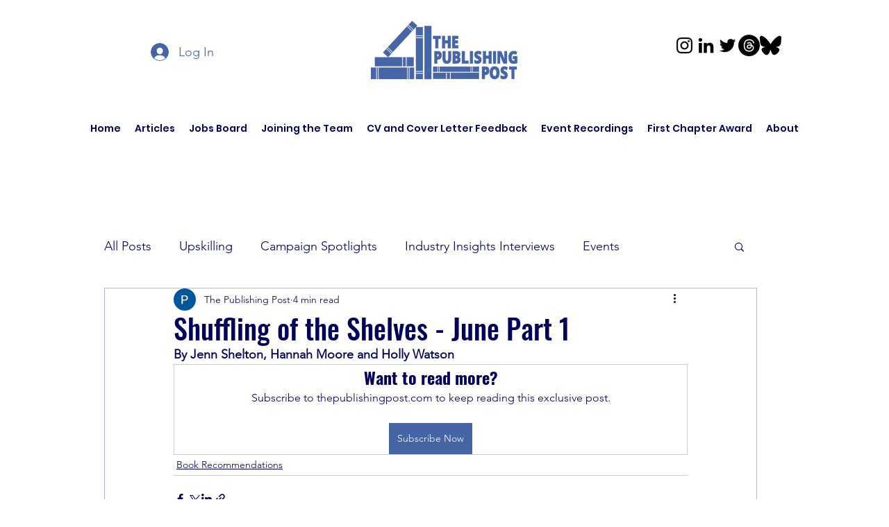

--- FILE ---
content_type: text/html; charset=utf-8
request_url: https://www.google.com/recaptcha/api2/aframe
body_size: 267
content:
<!DOCTYPE HTML><html><head><meta http-equiv="content-type" content="text/html; charset=UTF-8"></head><body><script nonce="IjcOEP5MrsvRWFCeIDm08Q">/** Anti-fraud and anti-abuse applications only. See google.com/recaptcha */ try{var clients={'sodar':'https://pagead2.googlesyndication.com/pagead/sodar?'};window.addEventListener("message",function(a){try{if(a.source===window.parent){var b=JSON.parse(a.data);var c=clients[b['id']];if(c){var d=document.createElement('img');d.src=c+b['params']+'&rc='+(localStorage.getItem("rc::a")?sessionStorage.getItem("rc::b"):"");window.document.body.appendChild(d);sessionStorage.setItem("rc::e",parseInt(sessionStorage.getItem("rc::e")||0)+1);localStorage.setItem("rc::h",'1764091191946');}}}catch(b){}});window.parent.postMessage("_grecaptcha_ready", "*");}catch(b){}</script></body></html>

--- FILE ---
content_type: application/x-javascript
request_url: https://consent.cookiebot.com/39583304-4bb3-429b-abcb-4d916d62302e/cdreport.js?referer=www.thepublishingpost.com
body_size: 167
content:
CookieDeclaration.InjectCookieDeclaration('Error: The domain WWW.THEPUBLISHINGPOST.COM is not authorized to show the cookie declaration for domain group ID 39583304-4bb3-429b-abcb-4d916d62302e. Please add it to the domain group in the Cookiebot Manager to authorize the domain.');